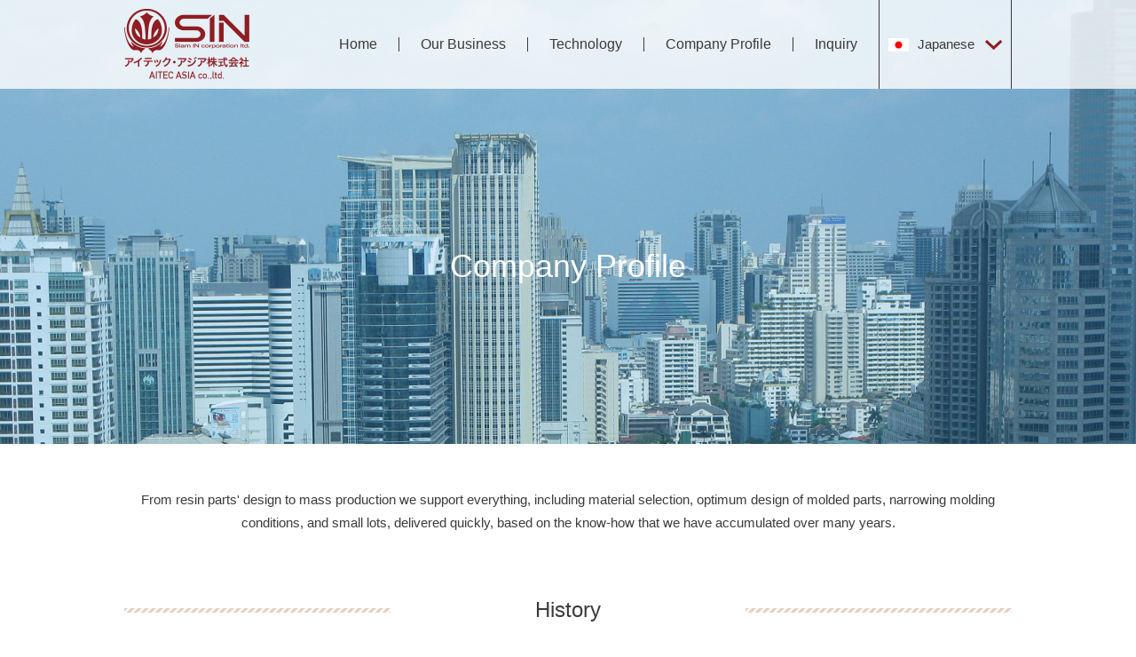

--- FILE ---
content_type: text/html
request_url: http://siam-in.com/en/company.html
body_size: 1971
content:
<html>
<head>
<meta charset="UTF-8">
<title>Company Profile｜AITEC ASIA co.,ltd.（Siam IN corporation ltd.）</title>
<meta name="keywords" content="">
<meta name="description" content="">
<link href="/css/main.css" rel="stylesheet" type="text/css">
<link href="/css/en.css" rel="stylesheet" type="text/css">
<script src="http://code.jquery.com/jquery-1.11.2.min.js"></script>
<script src="http://code.jquery.com/jquery-migrate-1.2.1.min.js"></script>
<script src="//cdnjs.cloudflare.com/ajax/libs/jquery-cookie/1.4.1/jquery.cookie.min.js"></script>
<script src="/js/user.js" type="text/javascript"></script>
</head>

<body>

<div id="container">
	
	<header>
		
		<div id="header">
			<div class="inner">
				<a href="/en" id="logo"><img src="/images/logo.png" alt="Siam IN corporation ltd." width="141" height="81" /></a>
				
				<nav>
				
				<ul>
					<li><a href="/en">Home</a></li>
					<li><a href="/en/business.html">Our Business</a></li>
					<li><a href="/en/technology.html">Technology</a></li>
					<li><a href="/en/company.html">Company Profile</a></li>
					<li><a href="/en/form/contact.html">Inquiry</a></li>
				</ul>
				
				<div class="language"><a href="/" class="jp">Japanese</a>
				
				<ul class="bt">
					<li><a href="/en" class="en">English</a></li>
					<li><a href="/th" class="ta">Thai</a></li>
				</ul>
				
				</div>

				<!--<select name="" id="language">
					<option value="">Japanese</option>
					<option value="">English</option>
				</select>-->

				</nav>
				
			</div>
		</div>
			
			<div id="contents" class="company">
				
				<h1>Company Profile</h1>	
				
			</div>
		
	</header>
	
	
	<main>
		
		<section>
			<div id="contents" class="copy">
				<p>From resin parts' design to mass production we support everything, including material selection, optimum design of molded parts, narrowing molding conditions, and small lots, delivered quickly, based on the know-how that we have accumulated over many years.</p>	
			</div>
		</section>

		<section>
			<div id="contents" class="profile">
				<h2 class="style01">History</h2>
				<ul>
					<li><span>2015/02</span>AITEC ASIA CO.,LTD was established. Mr. Ryoji Ikari was appointed as the Representative Director.</li>
					<li><span>2015/02</span>SIAM IN CORPORATION LTD. was established in Thailand. Capital contribution ratio: Mr. Ryoji Ikari(Japanese subsidairy アイテック・アジア株式会社）: 49%, Thai local company: 51%<br>Mr. Ryoji Ikari was appointed as the Managing Director.</li>
					<li><span>2015/04</span>The interior of the factory was completed. Started trial production.</li>
					<li><span>2015/05</span>The mass production systems is ready, and we have started supplying products to customers.</li>
					<li><span>Schedule for 2016/03</span>ISO9001/2008　14001　Acquisition goal</li>
				</ul>
			</div>
		</section>
		
		<section>
			<div id="contents" class="profile co">
				<h2 class="style01">Company Officer</h2>
				<ul>
					<li><span>MANAGING DIRECTOR</span>RYOJI IKARI</li>
					<li><span>DIRECTOR</span>NAREAT  SIRIDATMONGKOLKUL</li>
				</ul>
			</div>
		</section>
		
	</main>
	
	<footer>
		
		<div id="footer">
			<div class="up"><a href="#"><img src="/images/up_arrow.png" alt="ページTOPへ" width="36" height="20" /></a></div>
			<div class="footer_menu">
				<div class="inner">
					<nav>
						<div id="nav">
							<ul class="main_menu">
								<li><a href="/en/" class="home">Home</a></li>
								<li><a href="/en/business.html" class="business">Our Business</a></li>
								<li><a href="/en/technology.html" class="technology">Technology</a></li>
								<li><a 	href="/en/company.html" class="company">Company Profile</a></li>
							</ul>
							<ul class="sub_menu">
								<li><a href="/?cat=2">Information</a></li>
								<li><a href="/en/form/contact.html">Inquiry</a></li>
							</ul>
						</div>
					</nav>
					
					<div class="company en"><h2>Siam IN corporation ltd.</h2><p>9/93 Moo5, Phaholyotin Road, Klong 1 Klong Luang, Patumthani 12120<br>TEL <a href="tel:66021501592">+66（0）2-150-1592</a>　FAX +66（0）2-150-1593  MAIL <a href="mailto:ikari@siam-in.com,nareat@siam-in.com">ikari@siam-in.com｜nareat@siam-in.com</a></p></div>
					<div class="company en"><h2>AITEC ASIA co.,ltd.</h2><p>YOSHIDAUSHINOMIYACHO 7-14 KYOTO SAKYO-KU KYOTO 606-8302 JAPAN　<br>TEL <a href="tel:81757481994">+81-75-761-2867</a> FAX +81-75-761-2867  MAIL <a href="mailto:ikari@siam-in.com">ikari@siam-in.com</a></p></div>
					
				</div>
			</div>
		
		<p class="copy">Copyright (C) AITEC ASIA co.,ltd. All Rights Reserved.</p>
		</div>
		
	</footer>
	
</div>

</body>

</html>



--- FILE ---
content_type: text/css
request_url: http://siam-in.com/css/main.css
body_size: 7065
content:
@charset "UTF-8";
/* !!------------------------------------ */
/* !! 共通css */
/* !!------------------------------------ */
html, body {
  height: 100%; }

body {
  width: 100%;
  padding: 0;
  margin: 0;
  font-family: Hiragino Sans, "ヒラギノ角ゴシック", Hiragino Kaku Gothic ProN, "ヒラギノ角ゴ ProN W3",'メイリオ','Meiryo',sans-serif;
  font-size: 15px;
  line-height: 26px;
  font-weight: 300;
  color: #3e3a39;
  word-break: break-all;
  -webkit-font-smoothing: subpixel-antialiased !important; }
  body.archive div#header,
  body.single-post div#header {
    border-bottom: 1px solid #3e3a39; }

* {
  -webkit-box-sizing: border-box;
  -moz-box-sizing: border-box;
  -o-box-sizing: border-box;
  -ms-box-sizing: border-box;
  box-sizing: border-box; }

a {
  color: inherit;
  text-decoration: none; }

ul, ol {
  list-style: none;
  font-size: 0; }

h1, h2, h3, h4, ul, dl, dd, p, hr, figure {
  margin: 0;
  padding: 0; }

a:hover {
  opacity: 0.5;
  transition: 0.5s; }

img {
  vertical-align: bottom;
  outline: none; }

::selection {
  color: #fff;
  background: #8f1d22; }

::-moz-selection {
  color: #fff;
  background: #8f1d22; }

#container {
  width: 100%;
  position: relative;
  min-height: 100%;
  height: auto !important;
  height: 100%; }

.inner {
  width: 1000px;
  margin: 0 auto;
  position: relative;
  overflow: hidden; }

/* !!------------------------------------ */
/* !! header */
/* !!------------------------------------ */
div#header {
  width: 100%;
  height: 100px;
  background: rgba(255, 255, 255, 0.8);
  position: absolute;
  top: 0;
  left: 0;
  z-index: 1; }
  div#header div.inner {
    height: 100px;
    overflow: visible; }
    div#header div.inner a#logo {
      width: 141px;
      height: 81px;
      display: block;
      position: absolute;
      top: 9px;
      left: 0; }
    div#header div.inner ul {
      height: 16px;
      position: absolute;
      top: 42px;
      right: 150px; }
      div#header div.inner ul li {
        font-size: 16px;
        line-height: 100%;
        display: inline-block;
        border-right: 1px solid #3e3a39; }
        div#header div.inner ul li.last {
          border-right: 0; }
        div#header div.inner ul li a {
          display: inline-block;
          padding: 0 1.5em; }
    div#header div.inner div.language {
      width: 150px;
      height: 100px;
      line-height: 100px;
      position: absolute;
      top: 0;
      right: 0;
      cursor: pointer; }
      div#header div.inner div.language:before {
        content: "";
        width: 21px;
        height: 13px;
        display: block;
        background: url(../images/select_arrow.png) no-repeat;
        -webkit-background-size: 21px 13px;
        background-size: 21px 13px;
        position: absolute;
        top: 0;
        bottom: 0;
        right: 0;
        right: 10px;
        margin: auto; }
      div#header div.inner div.language a {
        border-right: 1px solid #3e3a39;
        border-left: 1px solid #3e3a39;
        display: block;
        padding: 0 10px; }
        div#header div.inner div.language a:hover {
          opacity: 1; }
        div#header div.inner div.language a.jp {
          background: url(../images/japan_frag.jpg) no-repeat 10px center;
          -webkit-background-size: 23px 15px;
          background-size: 23px 15px;
          padding-left: 43px; }
      div#header div.inner div.language ul {
        width: 150px;
        height: auto;
        position: absolute;
        top: 100px;
        right: 0;
        z-index: 2;
        display: none; }
        div#header div.inner div.language ul li {
          background: rgba(255, 255, 255, 0.3);
          line-height: 50px;
          border: none;
          border-bottom: 1px solid #3e3a39;
          display: list-item; }
          div#header div.inner div.language ul li a.en {
            background: url(../images/america_frag.jpg) no-repeat 10px center;
            -webkit-background-size: 23px 15px;
            background-size: 23px 15px;
            padding-left: 43px; }
          div#header div.inner div.language ul li a.ta {
            background: url(../images/tai_frag.jpg) no-repeat 10px center;
            -webkit-background-size: 23px 15px;
            background-size: 23px 15px;
            padding-left: 43px; }
          div#header div.inner div.language ul li a:hover {
            color: #fff;
            background-color: rgba(143, 29, 34, 0.7); }
    div#header div.inner select {
      width: 150px;
      height: 100px;
      position: absolute;
      top: 0;
      right: 0;
      -moz-appearance: none;
      -webkit-appearance: none;
      appearance: none;
      border-radius: 0;
      border: 0;
      margin: 0;
      padding: 0 15px;
      border-right: 1px solid #3e3a39;
      border-left: 1px solid #3e3a39;
      font-size: 16px;
      background: url(../images/select_arrow.png) no-repeat 115px center;
      -webkit-background-size: 21px 13px;
      background-size: 21px 13px; }
      div#header div.inner select:focus {
        outline: none; }

div#contents.main {
  width: 100%;
  height: 900px;
  background: url(../images/main_img.jpg) no-repeat center -800px;
  position: relative; }

h1 {
  height: 40px;
  font-size: 36px;
  position: absolute;
  top: 0;
  right: 0;
  bottom: 0;
  left: 0;
  margin: auto;
  line-height: 40px;
  text-align: center;
  color: #fff;
  font-weight: 300;
  letter-spacing: 10.8px;
  z-index: 1; }

div.flexslider h1 {
  height: 100px;
  text-shadow: 2px 2px 5px rgba(0, 0, 0, 0.75);
  letter-spacing: normal;
  font-size: 55px;
  text-align: center; }
  div.flexslider h1 span {
    font-size: 25px;
    display: block;
    margin-bottom: 10px; }

/* !!------------------------------------ */
/* !! main */
/* !!------------------------------------ */
div.flexslider {
  width: 100%;
  height: 900px;
  position: relative;
  margin: 0 0 30px 0;
  border: 0;
  background: none; }
  div.flexslider ul li {
    width: 100%;
    height: 900px;
    z-index: 0 !important; }
    div.flexslider ul li.slide01 {
      background: url(../images/main_img.jpg) no-repeat center -800px; }
    div.flexslider ul li.slide02 {
      background: url(../images/main_img02.jpg) no-repeat center center;
      -webkit-background-size: cover;
      background-size: cover; }

div#contents {
  padding: 70px 0;
  position: relative; }
  div#contents.top_technology,
  div#contents.top_company,
  div#contents.top_topics {
    padding-top: 0; }
  div#contents h2 {
    width: 1000px;
    height: 30px;
    margin: 0 auto 80px auto;
    font-size: 24px;
    line-height: 30px;
    letter-spacing: 7.2px;
    font-weight: 300;
    text-align: center;
    position: relative; }
    div#contents h2.style01 {
      letter-spacing: normal; }
    div#contents h2:before,
    div#contents h2:after {
      content: "";
      width: 400px;
      height: 5px;
      display: block;
      background: url(../images/tit_pt.gif) repeat-x;
      -webkit-background-size: 8px 5px;
      background-size: 8px 5px;
      position: absolute;
      margin: auto; }
    div#contents h2:before {
      left: 0;
      top: 0;
      bottom: 0; }
    div#contents h2:after {
      right: 0;
      top: 0;
      bottom: 0; }
    div#contents h2 span {
      font-size: 14px;
      line-height: 100%;
      font-family: Times;
      font-style: italic;
      display: block;
      letter-spacing: normal;
      margin-top: 20px; }
      div#contents h2 span:after {
        content: "";
        width: 80px;
        height: 2px;
        display: block;
        background: #8f1d22;
        margin: 10px auto 0 auto; }
  div#contents div.imgArea {
    width: 100%;
    height: 200px;
    line-height: 200px;
    font-size: 18px;
    letter-spacing: 9px;
    color: #fff;
    text-align: center;
    margin-bottom: 30px; }
    div#contents div.imgArea.business {
      background: url(../images/our_business_bg.jpg) no-repeat center center;
      -webkit-background-size: cover;
      background-size: cover; }
    div#contents div.imgArea.technology {
      background: url(../images/technology_bg.jpg) no-repeat center center;
      -webkit-background-size: cover;
      background-size: cover; }
  div#contents p {
    text-align: center; }
  div#contents a.bt {
    width: 200px;
    height: 50px;
    line-height: 50px;
    font-size: 12px;
    text-align: center;
    display: block;
    margin: 30px auto 0 auto;
    border: 1px solid #3e3a39;
    position: relative; }
    div#contents a.bt:after {
      content: "＞";
      color: #9fa0a0;
      display: inline-block;
      margin-left: 1em; }
    div#contents a.bt:hover {
      background: #3e3a39;
      color: #fff; }
  div#contents.top_topics {
    padding-bottom: 496px; }
    div#contents.top_topics ul {
      width: 1000px;
      border-top: 1px solid #3e3a39;
      margin: 0 auto; }
      div#contents.top_topics ul li {
        height: 50px;
        line-height: 50px;
        font-size: 15px;
        border-bottom: 1px solid #3e3a39;
        position: relative; }
        div#contents.top_topics ul li:hover {
          background: #eee;
          transition: 0.5s; }
        div#contents.top_topics ul li a {
          width: 100%;
          height: 50px;
          display: block;
          position: relative; }
          div#contents.top_topics ul li a:hover {
            opacity: 1; }
          div#contents.top_topics ul li a:before {
            content: "";
            width: 11px;
            height: 13px;
            display: block;
            background: url(../images/company_icon.png) no-repeat;
            -webkit-background-size: 11px 13px;
            background-size: 11px 13px;
            position: absolute;
            top: 0;
            bottom: 0;
            right: 20px;
            margin: auto; }
        div#contents.top_topics ul li span {
          width: 120px;
          margin-left: 20px;
          display: inline-block; }
  div#contents.copy {
    padding: 50px 0 0 0; }
  div#contents.our_business, div#contents.technology, div#contents.company, div#contents.contact {
    height: 500px;
    background: url(../images/our_business_bg.jpg) no-repeat center center;
    -webkit-background-size: cover;
    background-size: cover; }
    div#contents.our_business h1, div#contents.technology h1, div#contents.company h1, div#contents.contact h1 {
      top: 100px; }
      div#contents.our_business h1 span, div#contents.technology h1 span, div#contents.company h1 span, div#contents.contact h1 span {
        font-size: 14px;
        line-height: 100%;
        font-family: Times;
        font-style: italic;
        display: block;
        letter-spacing: normal;
        margin-top: 20px;
        color: #231815; }
        div#contents.our_business h1 span:after, div#contents.technology h1 span:after, div#contents.company h1 span:after, div#contents.contact h1 span:after {
          content: "";
          width: 80px;
          height: 2px;
          display: block;
          background: #8f1d22;
          margin: 10px auto 0 auto; }
  div#contents.technology {
    background: url(../images/technology_bg.jpg) no-repeat center center;
    -webkit-background-size: cover;
    background-size: cover; }
  div#contents.company {
    background: url(../images/company_bg.jpg) no-repeat center center;
    -webkit-background-size: cover;
    background-size: cover; }
  div#contents.contact {
    background: url(../images/contact_bg.jpg) no-repeat center center;
    -webkit-background-size: cover;
    background-size: cover; }
  div#contents.area {
    padding-bottom: 0; }
    div#contents.area.rw {
      padding-bottom: 496px; }
    div#contents.area div.introduction {
      width: 100%;
      height: 350px;
      background: rgba(181, 181, 182, 0.15);
      position: relative;
      font-size: 0; }
      div#contents.area div.introduction div.bg {
        width: 50%;
        height: 350px;
        position: absolute;
        top: 0;
        left: 0;
        display: none; }
        div#contents.area div.introduction div.bg.mmt {
          background: url(../images/mmt_bg.jpg) center center;
          -webkit-background-size: cover;
          background-size: cover; }
        div#contents.area div.introduction div.bg.mi {
          background: url(../images/mi_bg.jpg) center center;
          -webkit-background-size: cover;
          background-size: cover;
          right: 0;
          left: auto; }
        div#contents.area div.introduction div.bg.ms {
          background: url(../images/ms_bg.jpg) center center;
          -webkit-background-size: cover;
          background-size: cover; }
        div#contents.area div.introduction div.bg.tb {
          background: url(../images/tb_bg.jpg) center center;
          -webkit-background-size: cover;
          background-size: cover;
          right: 0;
          left: auto; }
        div#contents.area div.introduction div.bg.rw {
          background: url(../images/rw_bg.jpg) center center;
          -webkit-background-size: cover;
          background-size: cover; }
      div#contents.area div.introduction.right.right div.inner,
      div#contents.area div.introduction.left.right div.inner {
        padding-left: 500px; }
        div#contents.area div.introduction.right.right div.inner div.topic,
        div#contents.area div.introduction.left.right div.inner div.topic {
          padding-left: 50px; }
      div#contents.area div.introduction.right.left div.inner div.topic,
      div#contents.area div.introduction.left.left div.inner div.topic {
        padding-right: 50px; }
      div#contents.area div.introduction.right.left div.inner a.link,
      div#contents.area div.introduction.left.left div.inner a.link {
        width: 140px;
        height: 40px;
        line-height: 40px;
        font-size: 12px;
        display: inline-block;
        margin-top: 50px;
        color: #2B87F5;
        border: 1px solid #2B87F5;
        text-align: center;
        position: relative; }
        div#contents.area div.introduction.right.left div.inner a.link:after,
        div#contents.area div.introduction.left.left div.inner a.link:after {
          content: "＞";
          font-size: 12px;
          margin-left: 0.5em; }
        div#contents.area div.introduction.right.left div.inner a.link:hover,
        div#contents.area div.introduction.left.left div.inner a.link:hover {
          color: #fff;
          background: #2B87F5;
          opacity: 1; }
        div#contents.area div.introduction.right.left div.inner a.link + a.link,
        div#contents.area div.introduction.left.left div.inner a.link + a.link {
          margin-left: 15px; }
      div#contents.area div.introduction.right div.topic,
      div#contents.area div.introduction.left div.topic {
        width: 500px;
        height: 350px;
        display: table-cell;
        vertical-align: middle; }
        div#contents.area div.introduction.right div.topic h3,
        div#contents.area div.introduction.left div.topic h3 {
          width: 200px;
          height: 50px;
          line-height: 50px;
          text-align: center;
          font-size: 14px;
          font-weight: 300;
          border: 1px solid #3E3A39; }
        div#contents.area div.introduction.right div.topic ul,
        div#contents.area div.introduction.left div.topic ul {
          margin: 30px 0 50px 0; }
          div#contents.area div.introduction.right div.topic ul li,
          div#contents.area div.introduction.left div.topic ul li {
            font-size: 16px;
            display: inline-block;
            margin-right: 1em;
            position: relative; }
            div#contents.area div.introduction.right div.topic ul li:before,
            div#contents.area div.introduction.left div.topic ul li:before {
              content: "・"; }
        div#contents.area div.introduction.right div.topic p,
        div#contents.area div.introduction.left div.topic p {
          text-align: left;
          font-size: 15px; }
  div#contents.profile {
    padding-bottom: 0; }
    div#contents.profile.co {
      padding-bottom: 496px; }
    div#contents.profile ul {
      width: 1000px;
      margin: 0 auto; }
      div#contents.profile ul li {
        font-size: 15px;
        background: rgba(62, 58, 57, 0.15);
        padding: 17px 0 17px 230px;
        position: relative; }
        div#contents.profile ul li.odd {
          background: rgba(181, 181, 182, 0.15); }
        div#contents.profile ul li span {
          height: 26px;
          position: absolute;
          top: 0;
          bottom: 0;
          left: 30px;
          margin: auto;
          padding: 0; }
    div#contents.profile dl {
      width: 1000px;
      margin: 0 auto; }
      div#contents.profile dl dt, div#contents.profile dl dd {
        line-height: 26px;
        padding: 17px 0;
        display: inline-block;
        background: rgba(62, 58, 57, 0.15); }
        div#contents.profile dl dt.odd, div#contents.profile dl dd.odd {
          background: rgba(181, 181, 182, 0.15); }
      div#contents.profile dl dt {
        width: 230px;
        padding-left: 30px; }
      div#contents.profile dl dd {
        width: 770px; }
  div#contents.detail {
    padding: 100px 0 0 0;
    min-height: 1080px; }
    div#contents.detail h1 {
      height: auto;
      position: static;
      color: #3e3a39;
      margin: 50px auto; }
      div#contents.detail h1 span {
        font-size: 14px;
        line-height: 100%;
        font-family: Times;
        font-style: italic;
        display: block;
        letter-spacing: normal;
        margin-top: 20px;
        color: #231815; }
        div#contents.detail h1 span:after {
          content: "";
          width: 80px;
          height: 2px;
          display: block;
          background: #8f1d22;
          margin: 10px auto 0 auto; }
      div#contents.detail h1.style01 {
        letter-spacing: normal; }
    div#contents.detail ul.list {
      border-top: 1px solid #3e3a39; }
      div#contents.detail ul.list li {
        height: 50px;
        line-height: 50px;
        font-size: 15px;
        border-bottom: 1px solid #3e3a39;
        position: relative; }
        div#contents.detail ul.list li:hover {
          background: #eee;
          transition: 0.5s; }
        div#contents.detail ul.list li a {
          width: 100%;
          height: 50px;
          display: block;
          position: relative; }
          div#contents.detail ul.list li a:hover {
            opacity: 1; }
          div#contents.detail ul.list li a:before {
            content: "";
            width: 11px;
            height: 13px;
            display: block;
            background: url(../images/company_icon.png) no-repeat;
            -webkit-background-size: 11px 13px;
            background-size: 11px 13px;
            position: absolute;
            top: 0;
            bottom: 0;
            right: 20px;
            margin: auto; }
        div#contents.detail ul.list li span {
          width: 120px;
          margin-left: 20px;
          display: inline-block; }
    div#contents.detail ul.kiji {
      width: 1000px;
      height: 60px;
      margin: 50px auto 0 auto;
      border-top: none; }
      div#contents.detail ul.kiji li {
        width: 50%;
        font-size: 15px;
        word-break: break-word;
        border-bottom: none; }
        div#contents.detail ul.kiji li a {
          display: block;
          position: relative; }
        div#contents.detail ul.kiji li.prev {
          float: left; }
          div#contents.detail ul.kiji li.prev a {
            padding-left: 60px; }
            div#contents.detail ul.kiji li.prev a:before {
              content: "";
              width: 30px;
              height: 26px;
              display: block;
              background: url(../images/left_arrow.png) no-repeat;
              -webkit-background-size: 30px 26px;
              background-size: 30px 26px;
              position: absolute;
              top: 0;
              bottom: 0;
              right: auto;
              left: 20px; }
        div#contents.detail ul.kiji li.next {
          float: right;
          text-align: right; }
          div#contents.detail ul.kiji li.next a {
            padding-right: 60px; }
            div#contents.detail ul.kiji li.next a:after {
              content: "";
              width: 30px;
              height: 26px;
              display: block;
              background: url(../images/right_arrow.png) no-repeat;
              -webkit-background-size: 30px 26px;
              background-size: 30px 26px;
              position: absolute;
              top: 0;
              bottom: 0;
              left: auto;
              right: 20px; }
    div#contents.detail div.wp-pagenavi {
      margin: 200px auto 0 auto;
      text-align: center;
      padding-bottom: 496px; }
      div#contents.detail div.wp-pagenavi span {
        width: 40px;
        height: 40px;
        line-height: 40px;
        border: 2px solid #8f1d22;
        text-align: center;
        display: inline-block; }
        div#contents.detail div.wp-pagenavi span.current {
          color: #fff;
          background: #8f1d22;
          margin-right: 15px; }
        div#contents.detail div.wp-pagenavi span.last {
          margin-right: 0; }
      div#contents.detail div.wp-pagenavi a {
        width: 40px;
        height: 40px;
        line-height: 40px;
        display: inline-block;
        border: 2px solid #8f1d22;
        color: #8f1d22;
        margin-right: 15px; }
        div#contents.detail div.wp-pagenavi a:hover {
          opacity: 1;
          background: #8f1d22;
          color: #fff; }
        div#contents.detail div.wp-pagenavi a.last {
          margin-right: 0; }
    div#contents.detail div.contentsArea {
      border-top: 1px solid #3e3a39;
      border-bottom: 1px solid #3e3a39;
      padding: 30px 20px; }
      div#contents.detail div.contentsArea span {
        display: block;
        text-align: left;
        word-break: break-word; }
      div#contents.detail div.contentsArea h2 {
        width: 100%;
        font-size: 18px;
        text-align: left;
        font-weight: 300;
        letter-spacing: normal;
        margin-bottom: 50px; }
        div#contents.detail div.contentsArea h2:before,
        div#contents.detail div.contentsArea h2:after {
          content: none; }
      div#contents.detail div.contentsArea p {
        text-align: left;
        color: #727171; }
        div#contents.detail div.contentsArea p.edit {
          position: absolute;
          top: 30px;
          right: 0; }
  div#contents.technology_img {
    padding: 0;
    margin: 70px 0; }
    div#contents.technology_img div.inner {
      height: 450px;
      overflow: visible; }
    div#contents.technology_img a {
      width: 600px;
      height: 450px;
      display: block; }
      div#contents.technology_img a:before {
        content: "";
        width: 600px;
        height: 450px;
        display: block;
        position: absolute;
        top: 0;
        left: 0;
        margin: auto;
        background: url(../images/glass_icon.png) no-repeat;
        -webkit-background-size: 600px 450px;
        background-size: 600px 450px;
        transition: 0.5s;
        opacity: 0;
        z-index: 1; }
      div#contents.technology_img a:hover {
        width: 600px;
        height: 450px;
        opacity: 1; }
        div#contents.technology_img a:hover:before {
          opacity: 1 !important; }
        div#contents.technology_img a:hover img {
          opacity: 0.5;
          transition: 0.5s; }
    div#contents.technology_img h2 {
      width: 300px;
      height: 105px;
      position: absolute;
      top: 0;
      right: 50px;
      bottom: 0;
      margin: auto;
      letter-spacing: normal; }
      div#contents.technology_img h2 span {
        font-style: normal;
        font-family: Hiragino Sans, "ヒラギノ角ゴシック", Hiragino Kaku Gothic ProN, "ヒラギノ角ゴ ProN W3",'メイリオ','Meiryo',sans-serif;
        line-height: 24px; }
        div#contents.technology_img h2 span:after {
          content: none; }
      div#contents.technology_img h2:before,
      div#contents.technology_img h2:after {
        content: none; }
    div#contents.technology_img.odd {
      background: rgba(181, 181, 182, 0.15);
      padding: 70px 0; }
      div#contents.technology_img.odd a {
        position: absolute;
        top: 0;
        right: 0; }
      div#contents.technology_img.odd h2 {
        left: 50px;
        right: auto; }
      div#contents.technology_img.odd img {
        position: absolute;
        right: 0;
        top: 0; }
    div#contents.technology_img.last {
      padding-bottom: 466px; }

div.back {
  padding-bottom: 496px;
  margin: 0 auto; }
  div.back a {
    width: 200px;
    height: 50px;
    line-height: 50px;
    display: block;
    margin: 50px auto 0 auto;
    text-align: center;
    font-size: 12px;
    border: 1px solid #3e3a39;
    position: relative; }
    div.back a:after {
      content: "＞";
      color: #9fa0a0;
      display: inline-block;
      margin-left: 1em; }
    div.back a:hover {
      background: #3e3a39;
      color: #fff; }

ul.technology_img {
  margin: 50px 0 496px 0; }
  ul.technology_img li {
    width: 1000px;
    height: 450px;
    font-size: 15px;
    margin-bottom: 70px;
    position: relative; }
    ul.technology_img li p {
      width: 300px;
      height: 105px;
      font-size: 30px;
      font-weight: 300;
      line-height: 100%;
      text-align: center;
      position: absolute;
      top: 0;
      right: 50px;
      bottom: 0;
      margin: auto; }
      ul.technology_img li p span {
        display: block;
        font-size: 15px;
        margin-top: 1em; }
    ul.technology_img li.odd img {
      position: absolute;
      top: 0;
      right: 0; }
    ul.technology_img li.odd a {
      position: absolute;
      top: 0;
      right: 0; }
    ul.technology_img li.odd p {
      left: 50px;
      right: auto; }
    ul.technology_img li a {
      width: 600px;
      height: 450px;
      display: block;
      position: relative; }
      ul.technology_img li a:before {
        content: "";
        width: 600px;
        height: 450px;
        display: block;
        position: absolute;
        top: 0;
        bottom: 0;
        right: 0;
        left: 0;
        margin: auto;
        background: url(../images/glass_icon.png) no-repeat;
        -webkit-background-size: 600px 450px;
        background-size: 600px 450px;
        transition: 0.5s;
        opacity: 0;
        z-index: 1; }
      ul.technology_img li a:hover {
        width: 600px;
        height: 450px;
        opacity: 1; }
        ul.technology_img li a:hover:before {
          opacity: 1 !important; }
        ul.technology_img li a:hover img {
          opacity: 0.5;
          transition: 0.5s; }

h2.contact {
  text-align: center;
  margin: 50px 0 70px 0;
  font-weight: 600;
  font-size: 25px;
  line-height: 100%; }

form {
  margin-bottom: 0; }

dl.contact {
  width: 750px;
  margin: 0 auto; }
  dl.contact dt {
    line-height: 100%;
    margin-bottom: 10px; }
    dl.contact dt span {
      display: inline-block;
      margin-left: 0.5em;
      color: #FF6464; }
  dl.contact dd {
    height: 50px;
    margin-bottom: 2.5em; }
    dl.contact dd.last {
      height: 300px; }
    dl.contact dd input {
      width: 100%;
      height: 50px;
      font-size: 15px;
      border: 1px solid #3E3A39;
      padding: 0 0 0 15px; }
      dl.contact dd input:focus {
        outline: 4px solid #8F1D22; }
    dl.contact dd div.mfp_err {
      font-size: 15px;
      color: #FF6464;
      line-height: 30px;
      padding-left: 25px;
      position: relative; }
      dl.contact dd div.mfp_err:before {
        content: "！";
        display: block;
        width: 20px;
        height: 20px;
        line-height: 20px;
        text-align: center;
        font-weight: 600;
        border-radius: 30px;
        color: #fff;
        background: #FF6464;
        position: absolute;
        top: 0;
        bottom: 0;
        left: 0;
        margin: auto; }
    dl.contact dd textarea {
      width: 100% !important;
      height: 300px !important;
      font-size: 15px;
      resize: none;
      border: 1px solid #3E3A39;
      padding: 15px; }
      dl.contact dd textarea:focus {
        outline: 4px solid #8F1D22; }

div.bt,
div.mfp_buttons {
  width: 750px;
  margin: 50px auto 100px auto;
  font-size: 0;
  padding: 0 0 496px 0; }
  div.bt button,
  div.mfp_buttons button {
    width: 365px;
    height: 50px;
    display: inline-block;
    border: none;
    font-size: 15px;
    cursor: pointer;
    padding: 0; }
    div.bt button.reset,
    div.mfp_buttons button.reset {
      background: #DCDDDD; }
    div.bt button.submit,
    div.mfp_buttons button.submit {
      color: #fff;
      background: #8F1D22;
      margin-left: 20px; }
    div.bt button#mfp_button_send,
    div.mfp_buttons button#mfp_button_send {
      color: #fff;
      background: #8F1D22; }
    div.bt button#mfp_button_cancel,
    div.mfp_buttons button#mfp_button_cancel {
      margin-left: 20px;
      background: #DCDDDD; }
    div.bt button:hover,
    div.mfp_buttons button:hover {
      opacity: 0.5;
      transition: 0.5s; }

div.complete {
  padding-bottom: 496px; }
  div.complete p {
    text-align: center;
    line-height: 40px; }
  div.complete a {
    width: 365px;
    height: 50px;
    line-height: 50px;
    display: block;
    margin: 50px auto 0 auto;
    text-align: center;
    color: #fff;
    background: #8F1D22; }

/* !!------------------------------------ */
/* !! form */
/* !!------------------------------------ */
div#contact_send {
  width: 750px;
  margin: 50px auto 0 auto;
  padding-bottom: 496px; }
  div#contact_send h2 {
    margin-bottom: 70px;
    font-weight: 600;
    font-size: 25px;
    line-height: 100%;
    text-align: center; }
  div#contact_send h3 {
    text-align: center;
    font-size: 18px;
    font-weight: normal;
    line-height: 100%;
    margin-bottom: 50px; }
  div#contact_send p {
    line-height: 50px;
    margin-bottom: 20px;
    border: 1px solid #ccc;
    padding: 0 10px; }
    div#contact_send p.ac {
      width: 365px;
      height: 50px;
      border: none;
      padding: 0;
      margin: 50px auto 0 auto; }
      div#contact_send p.ac input {
        width: 365px;
        height: 50px;
        font-size: 15px;
        background: #DCDDDD;
        border: none;
        padding: 0;
        cursor: pointer; }
        div#contact_send p.ac input:hover {
          opacity: 0.5;
          transition: 0.5s; }
  div#contact_send table {
    width: 750px;
    margin: 0 auto;
    border: none;
    border-spacing: 0; }
    div#contact_send table tr, div#contact_send table td {
      border: 0; }
    div#contact_send table tr {
      height: 80px;
      background: #f9f9f9; }
      div#contact_send table tr.odd {
        background: #f2f2f2; }
    div#contact_send table td {
      padding: 20px 20px 20px 0; }
      div#contact_send table td.l_Cel {
        width: 30%;
        text-align: center; }
  div#contact_send div.form_bt {
    margin: 50px auto 0 auto;
    font-size: 0; }
    div#contact_send div.form_bt input {
      width: 365px;
      height: 50px;
      font-size: 15px;
      border: 0;
      padding: 0;
      cursor: pointer; }
      div#contact_send div.form_bt input.submit {
        margin-right: 20px;
        background: #8F1D22;
        color: #fff; }
      div#contact_send div.form_bt input.back {
        background: #DCDDDD; }
      div#contact_send div.form_bt input:hover {
        opacity: 0.5;
        transition: 0.5s; }

/* !!------------------------------------ */
/* !! footer */
/* !!------------------------------------ */
div#footer {
  width: 100%;
  position: absolute;
  bottom: 0;
  left: 0; }
  div#footer div.up {
    width: 100%;
    height: 50px;
    padding: 15px 0;
    background: #140001; }
    div#footer div.up a {
      width: 38px;
      height: 21px;
      display: block;
      margin: 0 auto; }
  div#footer div.footer_menu {
    padding: 20px 0 30px 0;
    background: #22000b; }
    div#footer div.footer_menu ul li {
      font-size: 16px;
      text-align: center;
      color: #fff;
      display: inline-block; }
    div#footer div.footer_menu ul.main_menu li {
      width: 235px;
      height: 100px;
      background: #3e3a39;
      line-height: 100px;
      margin-right: 20px; }
      div#footer div.footer_menu ul.main_menu li.last {
        margin-right: 0; }
      div#footer div.footer_menu ul.main_menu li a {
        display: block; }
        div#footer div.footer_menu ul.main_menu li a.home {
          background: url(../images/ft_home.jpg) no-repeat center center;
          -webkit-background-size: 235px 100px;
          background-size: 235px 100px; }
        div#footer div.footer_menu ul.main_menu li a.business {
          background: url(../images/ft_business.jpg) no-repeat center center;
          -webkit-background-size: 235px 100px;
          background-size: 235px 100px; }
        div#footer div.footer_menu ul.main_menu li a.technology {
          background: url(../images/ft_technology.jpg) no-repeat center center;
          -webkit-background-size: 235px 100px;
          background-size: 235px 100px; }
        div#footer div.footer_menu ul.main_menu li a.company {
          background: url(../images/ft_company.jpg) no-repeat center center;
          -webkit-background-size: 235px 100px;
          background-size: 235px 100px; }
    div#footer div.footer_menu ul.sub_menu {
      text-align: center;
      margin: 30px 0 45px;
      line-height: 100%; }
      div#footer div.footer_menu ul.sub_menu li {
        font: 16px;
        line-height: 100%;
        background: none; }
        div#footer div.footer_menu ul.sub_menu li.start {
          border-right: 1px solid #fff;
          padding-right: 1.5em; }
        div#footer div.footer_menu ul.sub_menu li.last {
          padding-left: 1.5em; }
        div#footer div.footer_menu ul.sub_menu li a {
          display: inline-block; }
    div#footer div.footer_menu div.company {
      font-size: 12px;
      line-height: 18px;
      color: #fff; }
      div#footer div.footer_menu div.company h2 {
        font-size: 16px;
        font-weight: 600;
        display: inline-block; }
        div#footer div.footer_menu div.company h2 span {
          display: block;
          font-weight: normal;
          font-size: 12px;
          color: #7f6366; }
      div#footer div.footer_menu div.company p {
        display: inline-block;
        vertical-align: top; }
      div#footer div.footer_menu div.company a:hover {
        opacity: 1;
        transition: none; }
      div#footer div.footer_menu div.company.en {
        margin-bottom: 20px;
        display: block !important; }
      div#footer div.footer_menu div.company.en h2 {
        margin-right: 19px;
        vertical-align: top; }
      div#footer div.footer_menu div.company.jp h2 {
        margin-right: 15px; }
  div#footer p.copy {
    width: 100%;
    font-size: 12px;
    line-height: 30px;
    color: #7f6366;
    background: #140001;
    text-align: center; }

.animated {
  -webkit-animation-duration: 1s;
  animation-duration: 1s;
  -webkit-animation-fill-mode: both;
  animation-fill-mode: both; }

@-webkit-keyframes fadeInLeft {
  from {
    opacity: 0;
    -webkit-transform: translate3d(-100%, 0, 0);
    transform: translate3d(-100%, 0, 0); }
  to {
    opacity: 1;
    -webkit-transform: none;
    transform: none; } }

@keyframes fadeInLeft {
  from {
    opacity: 0;
    -webkit-transform: translate3d(-100%, 0, 0);
    transform: translate3d(-100%, 0, 0); }
  to {
    opacity: 1;
    -webkit-transform: none;
    transform: none; } }

.fadeInLeft {
  -webkit-animation-name: fadeInLeft;
  animation-name: fadeInLeft; }


--- FILE ---
content_type: text/css
request_url: http://siam-in.com/css/en.css
body_size: 536
content:
body {
  word-break: normal; }

div#container div.flexslider h1 {
  height: 120px; }
  div#container div.flexslider h1 span {
    margin-bottom: 20px; }

div#container div#contents h1 {
  letter-spacing: normal; }

div#container div#contents h2 {
  margin-bottom: 50px; }
  div#container div#contents h2:before, div#container div#contents h2:after {
    width: 300px; }

div#container div#contents.top_business div.imgArea,
div#container div#contents.top_technology div.imgArea {
  letter-spacing: normal; }

div#container div#contents.top_topics {
  padding-bottom: 546px; }
  div#container div#contents.top_topics.th {
    padding-bottom: 496px; }

div#container div#contents.copy {
  width: 1000px;
  margin: 0 auto; }

div#container div#contents.area div.introduction.right div.topic h3.th {
  height: 30px;
  line-height: 30px; }

div#container div#contents.area div.introduction.right div.topic ul {
  margin-bottom: 30px; }
  div#container div#contents.area div.introduction.right div.topic ul.th {
    margin: 20px 0; }

div#container div#contents.area div.introduction.right div.topic p {
  line-height: 24px; }

div#container div#contents.area div.introduction.left a.link {
  vertical-align: top; }
  div#container div#contents.area div.introduction.left a.link.kyoto {
    line-height: 15px;
    padding: 5px 0; }

div#container div#contents.area.rw {
  padding-bottom: 546px; }

div#container div#contents.technology_img h2 {
  margin: auto; }

div#container div#contents.technology_img.last {
  padding-bottom: 536px; }

div#container div#contents.profile.co {
  padding-bottom: 546px; }

div#container div.bt, div#container div.mfp_buttons {
  padding-bottom: 546px; }

div#container div.complete {
  padding-bottom: 546px; }

div#container div#contact_send {
  padding-bottom: 546px; }

div#container div#footer div.footer_menu p {
  display: block; }


--- FILE ---
content_type: application/javascript
request_url: http://siam-in.com/js/user.js
body_size: 1290
content:
// JavaScript Document

var w = $(window).width();
var $mobile = w <= 767;
function lowerAndroid(n) {
var bo = false;
var ua = navigator.userAgent.toLowerCase();
var version = ua.substr(ua.indexOf('android')+8, 3);
if(ua.indexOf("android")) if(parseFloat(version) < n) bo = true;
return bo;
}


$(function(){

	//pcのとき
	if( w >= 768 || lowerAndroid(2.3) ){
		$("meta[name='viewport']").attr('content', 'width=1100,user-scalable=yes');
		$("body").removeClass("mobile");
	}

	//mobileのとき
	else{
		$("meta[name='viewport']").attr('content', 'width=device-width, initial-scale=1, minimum-scale=1, maximum-scale=1, user-scalable=no');
		$("body").addClass("mobile");

	}

});

/* !!------------------------------------ */
/* !! 追加のクラス */
/* !!------------------------------------ */

$(function() {
	$("li:first-child,h2:first-child , th:first-child , td:first-child , dt:first-child , dd:first-child").addClass("start");
	$("div#contents.profile ul li:nth-of-type(2n),div#contact_send table tr:nth-of-type(2n)").addClass("odd");
	$("div.wp-pagenavi a:last-child , div.wp-pagenavi span:last-child").addClass("last");
	$("li:last-child").addClass("last");
	$("th:last-child").addClass("last");
	$("td:last-child").addClass("last");
	$("dt:last-child").addClass("last");
	$("dd:last-child").addClass("last");
	$("div.fg07 ul:last-child").addClass("last");
});

/* !!------------------------------------ */
/* !! スクロール */
/* !!------------------------------------ */

$(function(){
	$('a[href^=#]').click(function(){
		var speed = 800;
		var href= $(this).attr("href");
		var target = $(href == "#" || href == "" ? 'html' : href);
		var position = target.offset().top -250;

		$("html, body").animate({scrollTop:position}, speed);
		return false;
	});
});

/* !!------------------------------------ */
/* !! 翻訳ボタン */
/* !!------------------------------------ */

$(function() {
    $('div.language').click(function(){
        $('ul.bt').toggle();
    });
});

//!!各言語用クッキー
$(function(){
	
// 	alert($.cookie( "lang" ));
	
	$("div.language a.jp").click(function(){
		event.preventDefault();
		$.cookie("lang", "", { path: "/" });
		setTimeout(function(){
			location.href = "/";
		},300);
		
		
		//alert($.cookie( "lang" ));
	});
	$("div.language a.en").click(function(){
		event.preventDefault();
		$.cookie("lang", "", { path: "/" });
		$.cookie("lang", "en", { path: "/" });
		setTimeout(function(){
			location.href = "/en";
		},300);
		//alert($.cookie( "lang" ));
	});
	$("div.language a.ta").click(function(){
		event.preventDefault();
		$.cookie("lang", "", { path: "/" });
		$.cookie("lang", "th", { path: "/" });
		setTimeout(function(){
			location.href = "/th";
		},300);
		//alert($.cookie( "lang" ));
	});
});




/* !!------------------------------------ */
/* !! ビジネスページの効果 */
/* !!------------------------------------ */
/*
$(function(){
	$(".bg").hide(0);
});
*/

$(window).on("scroll load",function(){
	
	$(".bg").each(function(i){
		
	    var $scroll = $(window).scrollTop();
	    var $posY = $(this).parent().offset().top;
		var	$sw = $(this).parent().offset().top - $(window).height() + 150;
		
		if($scroll >= $sw){
			//$(this).fadeIn(500)
			$(this).fadeIn(500);
		}
		
		else{
			//$(this).fadeIn(500)
			$(this).fadeOut(500);
		}
	});
	
	$("div#contents.technology_img img").each(function(i){
		
	    var $scroll = $(window).scrollTop();
	    var $posY = $(this).parent().offset().top;
		var	$sw = $(this).parent().offset().top - $(window).height() ;
		
		if($scroll >= $sw){
			//$(this).fadeIn(500)
			$(this).fadeIn(2000);
		}
		
		else{
			//$(this).fadeIn(500)
			$(this).fadeOut(0);
		}
	});

	
});

